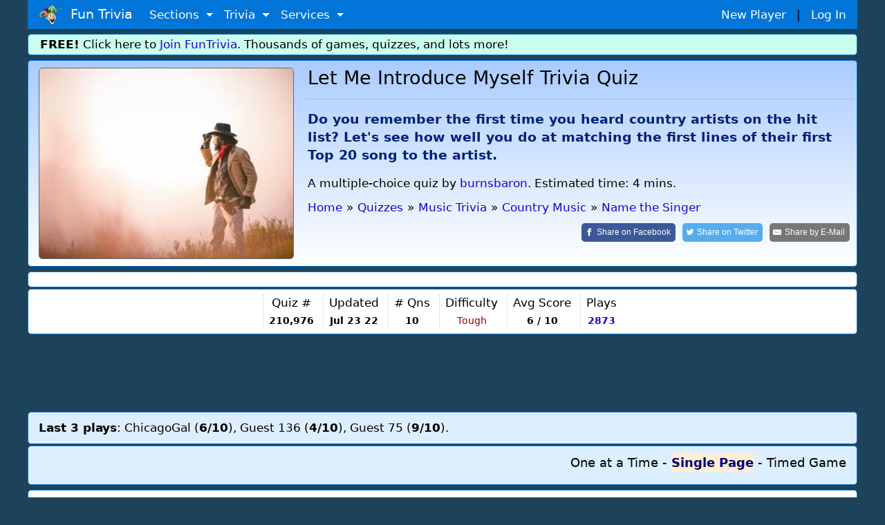

--- FILE ---
content_type: text/html; charset=utf-8
request_url: https://www.google.com/recaptcha/api2/aframe
body_size: 267
content:
<!DOCTYPE HTML><html><head><meta http-equiv="content-type" content="text/html; charset=UTF-8"></head><body><script nonce="gtjldTZYFATEjIzkp5d4mw">/** Anti-fraud and anti-abuse applications only. See google.com/recaptcha */ try{var clients={'sodar':'https://pagead2.googlesyndication.com/pagead/sodar?'};window.addEventListener("message",function(a){try{if(a.source===window.parent){var b=JSON.parse(a.data);var c=clients[b['id']];if(c){var d=document.createElement('img');d.src=c+b['params']+'&rc='+(localStorage.getItem("rc::a")?sessionStorage.getItem("rc::b"):"");window.document.body.appendChild(d);sessionStorage.setItem("rc::e",parseInt(sessionStorage.getItem("rc::e")||0)+1);localStorage.setItem("rc::h",'1769237411648');}}}catch(b){}});window.parent.postMessage("_grecaptcha_ready", "*");}catch(b){}</script></body></html>